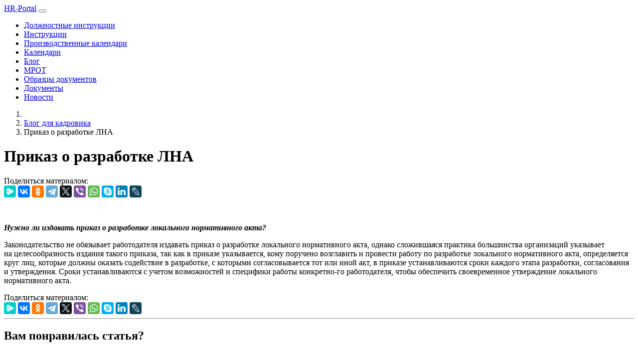

--- FILE ---
content_type: text/html; charset=UTF-8
request_url: https://hr-portal.info/blog/prikaz-o-razrabotke-lna
body_size: 9808
content:
    <!DOCTYPE html>
    <html lang="ru_RU" class="h-100">
    <head>
        <meta charset="UTF-8">
        <meta name="wot-verification" content="d78a47c015de7055128c"/>
        <meta name="viewport" content="width=device-width, initial-scale=1, shrink-to-fit=no">
                <title>Приказ о разработке ЛНА | HR-portal</title>
        <meta name="description" content="Нужно ли издавать приказ о разработке локального нормативного акта?">
<meta name="keywords" content="">
<meta property="og:title" content="Приказ о разработке ЛНА | HR-portal">
<meta property="og:description" content="Нужно ли издавать приказ о разработке локального нормативного акта?">
<meta property="og:type" content="article">
<meta property="og:url" content="https://hr-portal.info/blog/prikaz-o-razrabotke-lna">
<meta property="og:image" content="https://hr-portal.info/blog/prikaz-o-razrabotke-lna">
<meta name="csrf-param" content="_csrf-frontend">
<meta name="csrf-token" content="kqeQMAC8eWMK9W2DyYJfNQ-iHJvkDFlLG8QDIuiAH66g0qAIMc5MF3iCFMm79XJPeZpG2o9EbCNU9GZEu9JIxw==">

<link href="https://hr-portal.info/blog/prikaz-o-razrabotke-lna" rel="canonical">
<link href="/assets/57dc4de2/css/bootstrap.css?v=1669991632" rel="stylesheet">
<link href="/css/latofonts.css?v=1669969641" rel="stylesheet">
<link href="/css/site.css?v=1670141948" rel="stylesheet">
<link href="/css/pagination.css?v=1669969641" rel="stylesheet">
<link href="/assets/d744c5ba/css/all.min.css?v=1669991632" rel="stylesheet">        <!-- Yandex.RTB -->
        <script>window.yaContextCb=window.yaContextCb||[]</script>
        <script src="https://yandex.ru/ads/system/context.js" async></script>
    </head>
    <body class="d-flex flex-column h-100">
            <header>
    <nav id="w1" class="navbar navbar-expand-md navbar-dark bg-dark fixed-top navbar">
<div class="container">
<a class="navbar-brand" href="/">HR-Portal</a>
<button type="button" class="navbar-toggler" data-toggle="collapse" data-target="#w1-collapse" aria-controls="w1-collapse" aria-expanded="false" aria-label="Toggle navigation"><span class="navbar-toggler-icon"></span></button>
<div id="w1-collapse" class="collapse navbar-collapse">
<ul id="w2" class="navbar-nav ml-auto mb-2 mb-md-0 nav"><li class="d-block d-md-none d-lg-block nav-item"><a class="nav-link" href="/job-description">Должностные инструкции</a></li>
<li class="d-none d-md-block d-lg-none nav-item"><a class="nav-link" href="/job-description">Инструкции</a></li>
<li class="d-block d-md-none d-lg-block nav-item"><a class="nav-link" href="/calendar">Производственные календари</a></li>
<li class="d-none d-md-block d-lg-none nav-item"><a class="nav-link" href="/calendar">Календари</a></li>
<li class="nav-item"><a class="nav-link active" href="/blog">Блог</a></li>
<li class="nav-item"><a class="nav-link" href="/mrot">МРОТ</a></li>
<li class="d-block d-md-none d-lg-block nav-item"><a class="nav-link" href="/documents">Образцы документов</a></li>
<li class="d-none d-md-block d-lg-none nav-item"><a class="nav-link" href="/documents">Документы</a></li>
<li class="nav-item"><a class="nav-link" href="/news">Новости</a></li></ul></div>
</div>
</nav></header>        
<main role="main" class="flex-shrink-0">
    <div class="container">
        <nav aria-label="breadcrumb"><ol id="w3" class="breadcrumb"><li class="breadcrumb-item"><a href="/"><i class="fa fa-home"></i></a></li>
<li class="breadcrumb-item"><a href="/blog">Блог для кадровика</a></li>
<li class="breadcrumb-item active" aria-current="page">Приказ о разработке ЛНА</li>
</ol></nav>        <div class="container">
    <div class="row">
        <div class="col-md-12">
            <div class="div-blog div-blog-view">
                <div class="row">
                    <div class="col-12">
                        <div class="div-h1">
                            <h1>Приказ о разработке ЛНА</h1>
                        </div>
                    </div>
                </div>
                <div class="div-share text-right">
                    <span>Поделиться материалом:</span>
                    <div class="ya-share2" data-curtain
                         data-services="messenger,vkontakte,odnoklassniki,telegram,twitter,viber,whatsapp,skype,linkedin,lj"></div>
                </div>
                <br/>
                <div class="div-img">
                    <img class="" src="/blog/prikaz-o-razrabotke-lna" alt="" title="Приказ о разработке ЛНА">                </div>
                <div class="div-body">
                    <p><b><i>Нужно&nbsp;ли издавать приказ о&nbsp;разработке локального нормативного акта?</i></b></p>
<p>Законодательство не&nbsp;обязывает работодателя издавать приказ о&nbsp;разработке локального нормативного акта, однако сложившаяся практика большинства организаций указывает на&nbsp;целесообразность издания такого приказа, так как в&nbsp;приказе указывается, кому поручено возглавить и&nbsp;провести работу по&nbsp;разработке локального нормативного акта, определяется круг лиц, которые должны оказать содействие в&nbsp;разработке, с&nbsp;которыми согласовывается тот или иной акт, в&nbsp;приказе устанавливаются сроки каждого этапа разработки, согласования и&nbsp;утверждения. Сроки устанавливаются с&nbsp;учетом возможностей и&nbsp;специфики работы конкретно-го работодателя, чтобы обеспечить своевременное утверждение локального нормативного акта.</p>                </div>
                                <div class="div-share text-right">
                    <span>Поделиться материалом:</span>
                    <div class="ya-share2" data-curtain
                         data-services="messenger,vkontakte,odnoklassniki,telegram,twitter,viber,whatsapp,skype,linkedin,lj"></div>
                </div>
                <hr/>
                <h2 id="rating" class="text-center">Вам понравилась статья?</h2>
                <br/>
                                                    
<div class="div-rating-form">
    <div class="row">
        <div class="col-6 text-right">
            <a class="btn btn-success btn-lg" href="/rating/add-voice?objId=54&amp;type=1&amp;rating=1&amp;backUrl=%2Fblog%2Fprikaz-o-razrabotke-lna" title="Материал был полезен" data-method="post"><i class="fa fa-smile"></i> Понравилась</a>        </div>
        <div class="col-6 text-left">
            <a class="btn btn-danger btn-lg" href="/rating/add-voice?objId=54&amp;type=1&amp;rating=0&amp;backUrl=%2Fblog%2Fprikaz-o-razrabotke-lna" title="Материал не был полезен" data-method="post"><i class="fa fa-sad-tear"></i> Не понравилась</a>        </div>
    </div>
</div>                    <br/>
                                <hr/>
                <h2 id="comment" class="text-center">Комментарии к материалу</h2>
                
    <p>Пока никто не оставил комментарий. Вы можете сделать это первым!</p>
                                                <br/>
                
<h4>Оставьте комментарий к этому посту</h4>

<form id="w0" action="/comment/add-comment?backUrl=%2Fblog%2Fprikaz-o-razrabotke-lna" method="post">
<input type="hidden" name="_csrf-frontend" value="kqeQMAC8eWMK9W2DyYJfNQ-iHJvkDFlLG8QDIuiAH66g0qAIMc5MF3iCFMm79XJPeZpG2o9EbCNU9GZEu9JIxw==">

<div class="form-group field-commentform-objid required">

<input type="hidden" id="commentform-objid" class="form-control" name="CommentForm[objId]" value="54">

<div class="invalid-feedback"></div>
</div>
<div class="form-group field-commentform-type required">

<input type="hidden" id="commentform-type" class="form-control" name="CommentForm[type]" value="1">

<div class="invalid-feedback"></div>
</div>


<div class="form-group field-commentform-username required">
<label for="commentform-username">Ваше имя</label>
<input type="text" id="commentform-username" class="form-control" name="CommentForm[userName]" maxlength="255" autocomplete="off" placeholder="укажите ваше имя" aria-required="true">

<div class="invalid-feedback"></div>
</div>
<div class="form-group field-commentform-usertext required">
<label for="commentform-usertext">Комментарий</label>
<textarea id="commentform-usertext" class="form-control" name="CommentForm[userText]" rows="4" autocomplete="off" placeholder="укажите ваш комментарий к материалу" aria-required="true"></textarea>

<div class="invalid-feedback"></div>
</div>
<div class="form-group field-commentform-recaptcha">
<label for="commentform-recaptcha">Защита от спама</label>
<input type="hidden" id="commentform-recaptcha" class="form-control" name="CommentForm[reCaptcha]"><div id="commentform-recaptcha-recaptcha-w0" class="g-recaptcha" data-sitekey="6LeLlU4jAAAAANGV1L85GVWUFMOTku-fGv398Z0B" data-input-id="commentform-recaptcha" data-form-id="w0"></div>

<div class="invalid-feedback"></div>
</div>

<button type="submit" class="btn-comment  hvr-bounce-to-right">Оставить комментарий</button>
</form>                <br/>
            </div>
            <div class="div-blog div-blog-view div-last-items">
    <h6 class="text-center">Последние материалы блога</h6>

    <div class="row">
        
        
        <div class="col-12 col-lg-4 col-md-6">
    <div class="div-last-item">
        <div class="div-thumb">
            <a href="/blog/indeksaciya-pensij-v-2024-veteranam-truda">
                <img class="" src="/images/2024/indeksaciya-pensij-v-2024-veteranam-truda.jpg" alt="" title="Индексация пенсий в 2024 ветеранам труда">            </a>
        </div>
        <div class="div-link">
            <a href="/blog/indeksaciya-pensij-v-2024-veteranam-truda"
               class="btn-header"
               title="Индексация пенсий в 2024 ветеранам труда">
                Индексация пенсий в 2024 ветеранам труда            </a>
        </div>

        <div class="div-annotation">
            <p>В 2024 году индексация пенсий станет ключевым фактором поддержки ветеранов труда, учитывая экономическую ситуацию и инфляционные тенденции. Прогнозируемый уровень инфляции, ожидаемый на уровне 4-6%, определит размер корректировки пенсионных выплат. В предыдущие годы показатели индексации колебались в пределах 5-7%, что позволяет ожидать схожих значений в 2024 году. </p>        </div>
    </div>
</div>
        
        
        <div class="col-12 col-lg-4 col-md-6">
    <div class="div-last-item">
        <div class="div-thumb">
            <a href="/blog/skolko-raz-budet-indeksaciya-pensii-v-2024">
                <img class="" src="/images/2024/skolko-raz-budet-indeksaciya-pensii-v-2024.jpg" alt="" title="Сколько раз будет индексация пенсии в 2024">            </a>
        </div>
        <div class="div-link">
            <a href="/blog/skolko-raz-budet-indeksaciya-pensii-v-2024"
               class="btn-header"
               title="Сколько раз будет индексация пенсии в 2024">
                Сколько раз будет индексация пенсии в 2024            </a>
        </div>

        <div class="div-annotation">
            <p>Индексация пенсий — это систематическая корректировка размера пенсионных выплат, целью которой является защита доходов пенсионеров от инфляции. Этот механизм позволяет сохранить реальную покупательную способность пенсий в условиях изменения общего уровня цен на товары и услуги. Индексация основывается на процентном увеличении текущего размера пенсии, соответствующем прогнозируемому или фактическому росту инфляции.</p>        </div>
    </div>
</div>
        
        
        <div class="col-12 col-lg-4 col-md-6">
    <div class="div-last-item">
        <div class="div-thumb">
            <a href="/blog/v-kakih-sluchayah-rastorgayut-trudovoj-dogovor">
                <img class="" src="/images/2024/v-kakih-sluchayah-rastorgayut-trudovoj-dogovor.jpg" alt="" title="В каких случаях расторгают трудовой договор">            </a>
        </div>
        <div class="div-link">
            <a href="/blog/v-kakih-sluchayah-rastorgayut-trudovoj-dogovor"
               class="btn-header"
               title="В каких случаях расторгают трудовой договор">
                В каких случаях расторгают трудовой договор            </a>
        </div>

        <div class="div-annotation">
            <p>В современном мире трудовые отношения между работником и работодателем регулируются множеством законодательных актов, и одним из ключевых документов, определяющих эти отношения, является трудовой договор. Он закрепляет права и обязанности сторон, условия труда и порядок его оплаты. Однако, несмотря на наличие четких договоренностей, в определенных ситуациях возникает необходимость в расторжении этого договора.</p>        </div>
    </div>
</div>
        
        
        <div class="col-12 col-lg-4 col-md-6">
    <div class="div-last-item">
        <div class="div-thumb">
            <a href="/blog/kollektivnyj-dogovor-v-trudovyh-otnosheniyah-polnyj-obzor">
                <img class="" src="/images/2024/kollektivnyj-dogovor-v-trudovyh-otnosheniyah-polnyj-obzor.jpg" alt="" title="Коллективный договор в трудовых отношениях: полный обзор">            </a>
        </div>
        <div class="div-link">
            <a href="/blog/kollektivnyj-dogovor-v-trudovyh-otnosheniyah-polnyj-obzor"
               class="btn-header"
               title="Коллективный договор в трудовых отношениях: полный обзор">
                Коллективный договор в трудовых отношениях: полный обзор            </a>
        </div>

        <div class="div-annotation">
            <p>Коллективный договор является ключевым элементом в системе трудовых отношений. Это документ, заключаемый между работодателем и представителями работников (чаще всего профсоюзом), который устанавливает общие правила работы, условия труда, обязанности и права обеих сторон.</p>        </div>
    </div>
</div>
        
        
        <div class="col-12 col-lg-4 col-md-6">
    <div class="div-last-item">
        <div class="div-thumb">
            <a href="/blog/vybor-mezhdu-debetovoj-i-zarplatnoj-kartoj-vsyo-chto-nuzhno-znat">
                <img class="" src="/images/2024/vybor-mezhdu-debetovoj-i-zarplatnoj-kartoj-vsyo-chto-nuzhno-znat.jpg" alt="" title="Выбор между дебетовой и зарплатной картой: всё, что нужно знать">            </a>
        </div>
        <div class="div-link">
            <a href="/blog/vybor-mezhdu-debetovoj-i-zarplatnoj-kartoj-vsyo-chto-nuzhno-znat"
               class="btn-header"
               title="Выбор между дебетовой и зарплатной картой: всё, что нужно знать">
                Выбор между дебетовой и зарплатной картой: всё, что нужно знать            </a>
        </div>

        <div class="div-annotation">
            <p>Дебетовая карта — это банковский продукт, связанный с личным счетом клиента, на который он самостоятельно вносит средства. Эти карты используются для расчетов, снятия наличных и других финансовых операций. Зарплатная карта, в свою очередь, является разновидностью дебетовой карты, но она преимущественно используется для получения заработной платы. Основная ее особенность заключается в том, что работодатель оформляет и пополняет ее, обычно в рамках зарплатного проекта с банком.</p>        </div>
    </div>
</div>
        
        
        <div class="col-12 col-lg-4 col-md-6">
    <div class="div-last-item">
        <div class="div-thumb">
            <a href="/blog/zarabotnaya-plata-oklad-kompensacii-i-stimuliruyushchie-vyplaty">
                <img class="" src="/images/2023/zarabotnaya-plata-oklad-kompensacii-i-stimuliruyushchie-vyplaty.jpg" alt="" title="Заработная плата: оклад, компенсации и стимулирующие выплаты">            </a>
        </div>
        <div class="div-link">
            <a href="/blog/zarabotnaya-plata-oklad-kompensacii-i-stimuliruyushchie-vyplaty"
               class="btn-header"
               title="Заработная плата: оклад, компенсации и стимулирующие выплаты">
                Заработная плата: оклад, компенсации и стимулирующие выплаты            </a>
        </div>

        <div class="div-annotation">
            <p>Заработная плата – не просто цифра на банковской карте. Это сложная система начислений, удержаний и доплат, которая формируется в соответствии с законодательством и трудовым договором. Какие бонусы и премии могут учесть ваши достижения? Какие компенсации предусмотрены за работу в непростое время? И что может уменьшить вашу зарплату без вашего ведома? Разберемся в этой сложной, но крайне важной теме подробно.</p>        </div>
    </div>
</div>
            </div>

</div>        </div>
    </div>
</div>
            </div>
</main>
        
<footer class="footer mt-auto py-3">
    <div class="container">
        <div class="row">
            <div class="col-md-4 col-sm-12">
                <p class="p-header">РАЗДЕЛЫ САЙТА:</p>
                <p>
                    <a class="btn-underline-no" href="/job-description" title="Каталог должностных инструкций">Должностные инструкции</a>                </p>
                <p>
                    <a class="btn-underline-no" href="/job-description-v-zdravoohranenii" title="Каталог должностных инструкций в здравоохранении">Должностные инструкции в здравоохранении</a>                </p>
                <p>
                    <a class="btn-underline-no" href="/job-description-rabotnikov-obrazovanija" title="Каталог должностных инструкций работников образования">Должностные инструкции работников образования</a>                </p>
                <p>
                    <a class="btn-underline-no" href="/job-description-v-vuze" title="Каталог должностных инструкций в ВУЗе">Должностные инструкции в ВУЗе</a>                </p>
                <p>
                    <a class="btn-underline-no" href="/calendar" title="Производственные календари">Производственные календари</a>                </p>
                <p>
                    <a class="btn-underline-no" href="/blog" title="Блог для кадровика">Блог для кадровика</a>                </p>
                <p>
                    <a class="btn-underline-no" href="/mrot" title="МРОТ">МРОТ</a>                </p>
                <p>
                    <a class="btn-underline-no" href="/documents" title="Образцы документов для кадровика">Образцы документов для кадровика</a>                </p>
                <p>
                    <a class="btn-underline-no" href="/news" title="Последние новости для кадровиков">Новости для кадровика</a>                </p>
                <p>
                    <a class="btn-underline-no" href="/commerce" title="Реклама на сайте">Реклама на сайте</a>                </p>
            </div>
            <div class="col-md-4 col-sm-12">
                <!--noindex-->
                <p class="p-header">МЫ В СОЦ. СЕТЯХ:</p>
                <p>
                    <a href="https://vk.com/portal_hr" class="btn-underline-no"
                       target="_blank"><i class="social vk"></i><span>Вконтакте</span></a>
                </p>
                <p>
                    <a href="https://twitter.com/hr_portal_info" class="btn-underline-no"
                       target="_blank"><i class="social twitter"></i><span>Twitter</span></a>
                </p>
                <!--/noindex-->
            </div>
            <div class="col-md-4 col-sm-12">
                <script type="text/javascript" src="https://vk.com/js/api/openapi.js?168"></script>

                <!-- VK Widget -->
                <div id="vk_groups"></div>
                <script type="text/javascript">
                    VK.Widgets.Group("vk_groups", {mode: 3}, 84608940);
                </script>
            </div>
        </div>
        <br/>
        <div class="row">
            <div class="col-12">
                <p>При использовании материалов прямая текстовая ссылка на www.hr-portal.info — обязательна. По всем
                    вопросам обращайтесь на <a href="mailto:mail@hr-portal.info" class="btn-underline">mail@hr-portal.info</a></p>

                <br/>
                <p>© 2013 - 2025. HR-Portal.info - сообщество HR-специалистов: типовые должностные
                    инструкции, должностные
                    обязанности работников, производственные календари, полезные статьи.</p>
                <br/>
                <p>
                    <!-- Yandex.Metrika informer -->
                    <a href="https://metrika.yandex.ru/stat/?id=28414396&amp;from=informer"
                       target="_blank"
                       rel="nofollow"><img src="https://informer.yandex.ru/informer/28414396/3_1_FFFFFFFF_EFEFEFFF_0_uniques"
                                           style="width:88px; height:31px; border:0;"
                                           alt="Яндекс.Метрика"
                                           title="Яндекс.Метрика: данные за сегодня (просмотры, визиты и уникальные посетители)"/></a>
                    <!-- /Yandex.Metrika informer -->
                    &nbsp;&nbsp;&nbsp;
                    <!--LiveInternet counter-->
                    <script type="text/javascript"><!--
                        document.write("<a href='//www.liveinternet.ru/click' " +
                            "target=_blank><img src='//counter.yadro.ru/hit?t11.2;r" +
                            escape(document.referrer) + ((typeof (screen) == "undefined") ? "" :
                                ";s" + screen.width + "*" + screen.height + "*" + (screen.colorDepth ?
                                    screen.colorDepth : screen.pixelDepth)) + ";u" + escape(document.URL) +
                            ";" + Math.random() +
                            "' alt='' title='LiveInternet: показано число просмотров за 24" +
                            " часа, посетителей за 24 часа и за сегодня' " +
                            "border='0' width='88' height='31'><\/a>")
                        //--></script><!--/LiveInternet-->
                    &nbsp;&nbsp;&nbsp;
                    <!-- Top100 (Kraken) Widget -->
                    <span id="top100_widget"></span>
                    <!-- END Top100 (Kraken) Widget -->
                    <!-- Top100 (Kraken) Counter -->
                </p>
                <script>
                    (function (w, d, c) {
                        (w[c] = w[c] || []).push(function () {
                            var options = {
                                project: 4458014,
                                element: 'top100_widget'
                            };
                            try {
                                w.top100Counter = new top100(options);
                            } catch (e) {
                            }
                        });
                        var n = d.getElementsByTagName("script")[0],
                            s = d.createElement("script"),
                            f = function () {
                                n.parentNode.insertBefore(s, n);
                            };
                        s.type = "text/javascript";
                        s.async = true;
                        s.src =
                            (d.location.protocol == "https:" ? "https:" : "http:") +
                            "//st.top100.ru/top100/top100.js";

                        if (w.opera == "[object Opera]") {
                            d.addEventListener("DOMContentLoaded", f, false);
                        } else {
                            f();
                        }
                    })(window, document, "_top100q");
                </script>
                <noscript><img src="//counter.rambler.ru/top100.cnt?pid=4458014" alt="Top100"></noscript>
                <!-- END Top100 (Kraken) Counter -->
            </div>
        </div>
    </div>
</footer>
        
<!-- Yandex.Metrika counter -->
<script type="text/javascript"> (function (d, w, c) {
        (w[c] = w[c] || []).push(function () {
            try {
                w.yaCounter28414396 = new Ya.Metrika({
                    id: 28414396,
                    clickmap: true,
                    trackLinks: true,
                    accurateTrackBounce: true,
                    webvisor: true
                });
            } catch (e) {
            }
        });
        var n = d.getElementsByTagName("script")[0], s = d.createElement("script"), f = function () {
            n.parentNode.insertBefore(s, n);
        };
        s.type = "text/javascript";
        s.async = true;
        s.src = "https://mc.yandex.ru/metrika/watch.js";
        if (w.opera == "[object Opera]") {
            d.addEventListener("DOMContentLoaded", f, false);
        } else {
            f();
        }
    })(document, window, "yandex_metrika_callbacks"); </script>
<noscript>
    <div><img src="https://mc.yandex.ru/watch/28414396" style="position:absolute; left:-9999px;" alt=""/></div>
</noscript> <!-- /Yandex.Metrika counter -->
    <script src="//www.google.com/recaptcha/api.js?hl=ru_RU&amp;render=explicit&amp;onload=recaptchaOnloadCallback" async defer></script>
<script src="/assets/85e32152/jquery.js?v=1678109101"></script>
<script src="/assets/2c3fce51/yii.js?v=1669991632"></script>
<script src="/assets/2c3fce51/yii.validation.js?v=1669991632"></script>
<script src="/assets/2c3fce51/yii.activeForm.js?v=1669991632"></script>
<script src="/js/jquery.highlight-5.js?v=1669969641"></script>
<script src="/js/jquery.scrollUp.js?v=1669969641"></script>
<script src="/js/site.js?v=1669969641"></script>
<script src="https://yastatic.net/share2/share.js"></script>
<script src="/assets/57dc4de2/js/bootstrap.bundle.js?v=1669991632"></script>
<script>function recaptchaOnloadCallback() {
    "use strict";
    jQuery(".g-recaptcha").each(function () {
        const reCaptcha = jQuery(this);
        if (reCaptcha.data("recaptcha-client-id") === undefined) {
            const recaptchaClientId = grecaptcha.render(reCaptcha.attr("id"), {
                "callback": function (response) {
                    if (reCaptcha.data("form-id") !== "") {
                        jQuery("#" + reCaptcha.data("input-id"), "#" + reCaptcha.data("form-id")).val(response)
                            .trigger("change");
                    } else {
                        jQuery("#" + reCaptcha.data("input-id")).val(response).trigger("change");
                    }

                    if (reCaptcha.attr("data-callback")) {
                        eval("(" + reCaptcha.attr("data-callback") + ")(response)");
                    }
                },
                "expired-callback": function () {
                    if (reCaptcha.data("form-id") !== "") {
                        jQuery("#" + reCaptcha.data("input-id"), "#" + reCaptcha.data("form-id")).val("");
                    } else {
                        jQuery("#" + reCaptcha.data("input-id")).val("");
                    }

                    if (reCaptcha.attr("data-expired-callback")) {
                        eval("(" + reCaptcha.attr("data-expired-callback") + ")()");
                    }
                },
            });
            reCaptcha.data("recaptcha-client-id", recaptchaClientId);
        }
    });
}</script>
<script>jQuery(function ($) {
jQuery('#w0').yiiActiveForm([{"id":"commentform-objid","name":"objId","container":".field-commentform-objid","input":"#commentform-objid","error":".invalid-feedback","validate":function (attribute, value, messages, deferred, $form) {yii.validation.number(value, messages, {"pattern":/^[+-]?\d+$/,"message":"Значение «Объект» должно быть целым числом.","skipOnEmpty":1});yii.validation.required(value, messages, {"message":"Необходимо заполнить «Объект»."});}},{"id":"commentform-type","name":"type","container":".field-commentform-type","input":"#commentform-type","error":".invalid-feedback","validate":function (attribute, value, messages, deferred, $form) {yii.validation.number(value, messages, {"pattern":/^[+-]?\d+$/,"message":"Значение «Тип» должно быть целым числом.","skipOnEmpty":1});yii.validation.required(value, messages, {"message":"Необходимо заполнить «Тип»."});}},{"id":"commentform-username","name":"userName","container":".field-commentform-username","input":"#commentform-username","error":".invalid-feedback","validate":function (attribute, value, messages, deferred, $form) {value = yii.validation.trim($form, attribute, {"skipOnArray":true,"skipOnEmpty":false,"chars":false}, value);yii.validation.required(value, messages, {"message":"Необходимо заполнить «Ваше имя»."});yii.validation.string(value, messages, {"message":"Значение «Ваше имя» должно быть строкой.","min":2,"tooShort":"Значение «Ваше имя» должно содержать минимум 2 символа.","max":255,"tooLong":"Значение «Ваше имя» должно содержать максимум 255 символа.","skipOnEmpty":1});}},{"id":"commentform-usertext","name":"userText","container":".field-commentform-usertext","input":"#commentform-usertext","error":".invalid-feedback","validate":function (attribute, value, messages, deferred, $form) {yii.validation.required(value, messages, {"message":"Необходимо заполнить «Комментарий»."});}},{"id":"commentform-recaptcha","name":"reCaptcha","container":".field-commentform-recaptcha","input":"#commentform-recaptcha","error":".invalid-feedback","validate":function (attribute, value, messages, deferred, $form) {if (!value) {
     messages.push("Необходимо заполнить «Защита от спама».");
}}}], {"errorSummary":".alert.alert-danger","errorCssClass":"is-invalid","successCssClass":"is-valid","validationStateOn":"input"});
});</script>    </body>
    </html>
